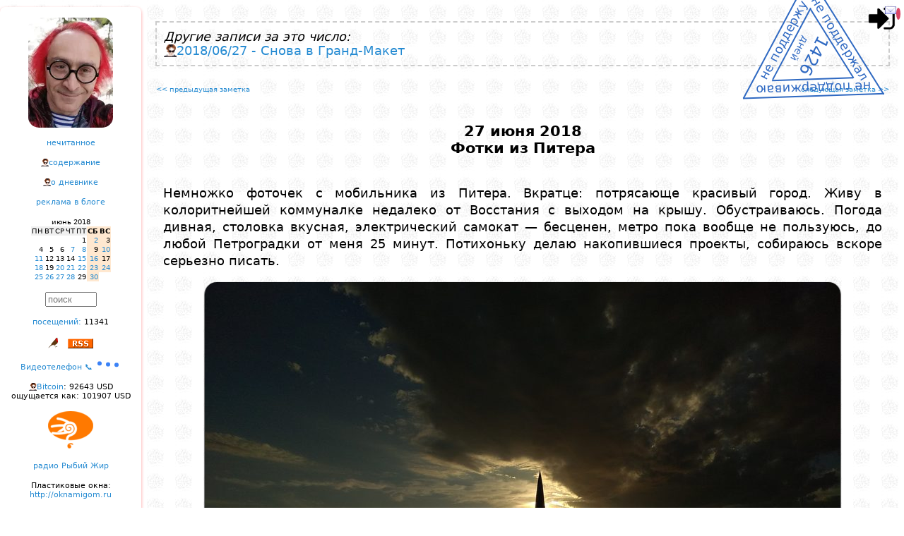

--- FILE ---
content_type: text/html; charset=windows-1251
request_url: https://lleo.me/dnevnik/2018/06/27_1
body_size: 8909
content:
<!DOCTYPE html>
<html lang="ru">
<head>
    <meta charset="windows-1251"/>
    <meta http-equiv="Content-Type" content="text/html; charset=windows-1251">
    <meta name=viewport content="width=device-width, initial-scale=1">

<meta name="Description" content="Леонид Каганов, дневник " />

<!-- Смотреть вид ссылки в этом фобаном фейсбуке: https://developers.facebook.com/tools/debug/sharing/ -->
<meta property="og:url" content="https://lleo.me/dnevnik/2018/06/27_1" />
<meta property="og:type" content="article" />
<meta property="og:title" content="Леонид Каганов: " />
<meta property="og:description" content="" />
<meta property="og:image" content="{LINK}" / >
<!-- meta property="og:image" content="https://lleo.me/dnevnik/design/userpick/lleo2018.jpg" / -->
<meta property="ia:rules_url" content="https://lleo.me/dnevnik/whatis" />

    <!--[if lt IE 9]><script src="//html5shiv.googlecode.com/svn/trunk/html5.js"></script><![endif]-->





<script type='module' language='JavaScript' src='https://lleo.me/extended/identicon/identicon.js'></script>

    <TITLE>Леонид Каганов: 2018/06/27_1 Фотки из Питера</TITLE>

    <link rel="shortcut icon" type="image/x-icon" href="/favicon.ico" />
    <link rel="alternate" type="application/rss+xml" title="Леонид Каганов" href="https://lleo.me/dnevnik/rss.xml" />

    <link rel="prev" href="/dnevnik/" id="PrevLink" />
    <link rel="hunext" href="/dnevnik/" id="NextLink" />
    <link rel="UpLink" href="/dnevnik/" id="UpLink" />
    <link rel="DownLink" href="/dnevnik/contents/" id="DownLink" />
<script language='JavaScript'>
// --- 0 ---
var page_onstart=[];
// --- / 0 ---


// --- setcoo_unic5_dnevnik_ ---
page_onstart.push("c_save('unic5_dnevnik_','candidat',1)");
// --- / setcoo_unic5_dnevnik_ ---


// --- main ---

var useropt={};
var acn='0';
var acc='';
var IMBLOAD_MYID='top';
var MYHOST='lleo.me';
var wwwhost='/dnevnik/';
var admin=0;
var adm=0;
var mypage='https://lleo.me/dnevnik/2018/06/27_1';
var uc='unic5_dnevnik_';
var www_js='/dnevnik/js/';
var www_css='/dnevnik/css/';
var wwwcharset='windows-1251';
var www_design='/dnevnik/design/';
var www_ajax='/dnevnik/ajax/';
var num='3936';
var up='candidat';
var realname="candidat";
var unic='0';
var IP='18.118.216.124';
var hashpage='1768797316-80ae825e4e659c8b';

var ux='';
var uname="";

var ux_name='unic5_ux_dnevnik';

var mnogouser=0;
var xdomain='https://x.lleo.me';
var xdom=xdomain+www_ajax+'autoriz.php?x=1';

var wintempl="<div id='{id}_body'>{s}</div><i id='{id}_close' title='Close' class='can'></i>";
var wintempl_cls='pop2 zoomIn animated';

// --- / main ---


// --- mailcheck ---
page_onstart.push('Mbox.check()');
// --- / mailcheck ---


// --- 1 ---
function d2(s) { return (1*s<10?'0':'')+s; }

function getkar(STIHDAT,days,t){
    const url = `/dnevnik/ajax/json.php?a=commentary&fromTime=${(parseInt(new Date().getTime()/1000)-86400*days)}&limit=100&num=${STIHDAT}&acn=0&opt=id,Text,Time`;
    AJC('karantinki_'+STIHDAT,600,url,function(s){ prnjson1(JSON.parse(s),t);});
}

function prnjson1(p,x) { var lastStrokiData='';
    const instemp='<div class="ptxt1"><div class="mtime1"{skobaclick}>{t}</div>{txt}</div>';
    var s=''; for(var i in p) { // if(in_array(p[i].id,[315955,315939,315938,315937,315936,315935,315934,315933,315932])) continue;
        if( p[i].Text.substring(0,1) == '#' ) continue;
        var a=new Date(p[i].Time*1000);
        var dd=a.getFullYear()+'/'+d2(a.getMonth()+1)+'/'+d2(a.getDate()),mm=d2(a.getHours())+':'+d2(a.getMinutes());
        if(lastStrokiData==dd) p[i].t=mm; else { lastStrokiData=dd; p[i].t=dd+' '+mm; }
        p[i].txt=p[i].Text.replace(/\n/g,"<br>");
        p[i].skobaclick=(adm?` onclick="majax('comment.php',{a:'edit',comnu:1,id:${p[i].id}});"`:"");
	s+=mpers(instemp,p[i]);
    }
    zabil('pdk1'+x,s); idd('pdk1'+x).style.display='block';
    setTimeout(function(){zabil('whed'+x,vzyal('whed'+x)+"<img style='position:absolute;z-index:1;top:0px;left:15px;width:56px;opacity:85%;' src='/dnevnik/2020/03/karantin.png'>");},2000);
}
    page_onstart.push("getkar(4583,7,1);");
    page_onstart.push("getkar(4671,7,2);");
// --- / 1 ---


// --- telegraph_count ---


page_onstart.push('telegraph_view()');

telegraph_view=function(){
    doclass('telegraph',function(e){
      e=e.querySelector('A');
      AJ(e.href.replace(/https\:\/\/(te.legra|telegra)\.ph\//g,'https://api.telegra.ph/getViews/'),function(s){
	    var span=document.createElement('SPAN');
	    span.innerHTML=' views: '+JSON.parse(s).result.views;
	    e.parentNode.appendChild(span);
      });
    },'someS');
};


// --- / telegraph_count ---


// --- 2 ---
page_onstart.push("var c=gethash_c(); if(c) majax('comment.php',{a:'loadpage_with_id',page:0,id:c,dat:3936});");
// --- / 2 ---
</script>
<script type='text/javascript' language='JavaScript' src='/dnevnik/js/main.js?1766157870'></script>
<script type='text/javascript' language='JavaScript' src='/dnevnik/js/transportm.js?1708173910'></script>
<script type='text/javascript' language='JavaScript' src='https://lleo.me/dnevnik/js/kuku.js'></script>
<script type='text/javascript' language='JavaScript' src='/dnevnik/2025/03/test_trya.js?1747227214'></script>
<script type='text/javascript' language='JavaScript' src='/dnevnik/js/pulse2.js?1764283044'></script>
<style type='text/css'>
.karplace { display:none;text-align:left;align:left;white-space:nowrap; } /* height:500px;overflow:hidden;overflow-x:hidden;overflow-y:scroll; */
.karzag { display:inline-block;font-family:"comic sans ms";font-size:20px;font-weight:bold; }
.mtime1 { display:block;position:absolute;top:-12px;right:10px;font-size:7px !important; }
.ptxt1 { text-align:left; width:180px; font-size:9px !important; position:relative; margin:42px 0px 0px 3px; font-family: "Trebuchet MS", sans-serif; }
</style>
<link href='/dnevnik/css/sys.css?1757318300' rel='stylesheet' type='text/css' charset='windows-1251' />
<link href='/dnevnik/css/share.css?1707064945' rel='stylesheet' type='text/css' charset='windows-1251' />
</head>

<style>

#container { max-width: 1300px; }

.twoCol .menupng { display:none; margin:0 auto; }

.twoCol #container { width: 100%; margin: 0 auto; text-align: left; padding: 0; position:relative; }
.twoCol #sidebar1 { margin-top:10px;
float:left; width:200px; padding: 15px 0; overflow-y:hidden; overflow:auto; text-align:center; background: #ffffff;
box-shadow: 0px 2px 4px 0px rgba(255,0,0,0.4); border-radius: 7px 7px 7px 7px;
}

.twoCol #sidebar1 h3, .twoCol #sidebar1 p { margin-left: 10px; margin-right: 10px; }

.twoCol #sidebar1 div { margin-bottom: 15px; font-size:11px; }

.twoCol #mainContent { /* БЛОК ЗАМЕТКИ */
text-align:justify;
margin: 0 0 0 200px; /* отступ основного блока на ширину левой колонки */
padding: 20px 10px 10px 10px;
border-collapse:collapse;
}

/*приветствие*/
.preword{ color:#FF0000; text-align:justify; margin-bottom:15px; font-size:x-small; padding: 0 15px; }
.header { text-align:center; margin-bottom:30pt; font-size: 16pt; font-weight: bold; }
.rekomenda { font-size: 13px; font-weight: bold; border: 1px dashed #ccc; margin: 0 10pt 10pt 10pt; padding: 10pt; }
.rekomenda:before { content:'Страницы, которые привлекли мое внимание за последние дни, рекомендую:'; }

#bodyz { text-align:justify; }

#post { padding: 0px 2%;
    margin-top: 40px;
    margin-left: auto;
    margin-right: auto;
    line-height: 1.4em;
}

#post h1{ text-align:center; font-size:medium; }
#copyright{ text-align:right; margin-top: 80px; margin-bottom: 50px; padding: 0 2%; }
#copyright table { margin-top: 20px; }
#comments{ width:auto; padding: 1% 2% 2% 2%; margin-top: 50px; text-align:justify; border-left: 1px dotted red;}

.item_com{ padding: 3px 10px 2px 40px; }
.twoCol #mainContent img { max-width: 100%; height: auto; }
#EEEEEEEEEEEEEEbodyz img { max-width: none !important; }

/* Медиа-запросы */

@media screen and (max-width: 900px) {

	.everybook { display:none; }

    .twoCol .menupng { display:block; text-align:center;}
    aside { display: none; }

    .twoCol #sidebar1 div { margin-bottom: 30px; font-size:18pt; max-width: 800px; text-align:center;}

    .twoCol #sidebar1 { float: none;
width:80%;
text-align:left;
margin:50px auto;
font-size: 16pt; font-weight: bold;
}
    .twoCol #mainContent { margin: 0 0 0 0; padding: 20px 10px 0 10px; border-left: none; }

    .twoCol #mainContent img { max-width: 100% !important; height: auto !important; }

    /* Календарь */
    .cld_top,.cld_days,.cld_red,.cld,.cld_this,.cld_ed {font-size: 20pt; padding:3pt;}

    .twoCol #sidebar1 input { font-size: 50pt; border: 3px solid #ccc; }
    .c0, .c1, .c2, .c3, .c4, .c5, .c6 { max-width: none; }

    .fakeimg { width: 40px !important; height: 40px !important; max-width:40px !important; max-height:40px !important;}
    .uimg { width: 80px !important; height: 80px !important; max-width:80px !important; max-height:80px !important;}
}

@media screen and (min-width: 901px) {
    aside { display: block !important; }
}
</style>

<body class="twoCol"><div id='mainbody'>

<div id='logindiv' style='display:inline;position:absolute;z-index:3;top:5px;right:10px;font-size:9px;'><img onclick="ifhelpc(mypage.split('://')[0]+'://'+ MYHOST+'/login','logz','Login')" onerror="this.src=www_design+'img/login.png';" alt="0" style="cursor:pointer;height:43px !important;width:43px !important;object-fit:cover;border-radius:50%;" src="/dnevnik/design/img/login.png"><span style="bottom:5px;height:10px;position:absolute;right:0;width:10px;"></span><span alt='личная почта' onclick="MAIL('Mail.All()')" style="cursor:pointer;bottom:25px;right:-5px;position:absolute;"><i class='e_kmail'></i><span class='mail_count' style="background:#dc4666;border-radius:50%;color:#fff;font-size:10px;text-align:center;padding:3px;"></span></span></div><script>if(window.top!==window) document.getElementById('logindiv').style.display='none';</script>


<div id="container">


<script src="/dnevnik/design/nez.js?2025" charset="windows-1251"></script>

<div class='menupng' onclick="var e=document.getElementsByTagName('aside').item(0); e.style.display=(e.style.display=='block'?'none':'block');document.getElementsByClassName('everybook').item(0).style.display='block';">
<i class='e_mobilemenu'></i>
<h1>Леонид Каганов: дневник</h1>
</div>

<aside><div id="sidebar1">




<div><a href="/">
<center><div style="background:url('//lleo.me/dnevnik/design/userpick/lleo2025.webp');width:120px;height:156px;border-radius:15px;" title='Дневник Леонида Каганова<br>перейти на главную страницу сайта'></div></center>
</a></div>




<nav>
<div><a title='Всплывает окошко со списком заметок,<br>которые ваш браузер ещё не открывал.' href="javascript:majax('okno.php',{a:'notseen',day:30})">нечитанное</a></div>

<div><a title='Перейти на страницу со списком всех заметок.' href='https://lleo.me/dnevnik/contents'>содержание</a></div>

<div><a title='Скучный документ с правилами этого дневника.' href='https://lleo.me/dnevnik/whatis'>о дневнике</a></div>

<div><a title='Хотите заказать рекламную статью или обзор?<br>Это возможно, но есть определенные ограничения.<br>Все подробности на странице рекламной политики.' href='/reklama'>реклама в блоге</a></div>

<div><center><table border=0 cellspacing=0 cellpadding=1>
<tr><td class=cld_top></td><td colspan=5 align=center class=cld_top>июнь 2018</td><td align=right class=cld_top></td></tr>
<tr><td class=cld_days>ПН</td><td class=cld_days>ВТ</td><td class=cld_days>СР</td><td class=cld_days>ЧТ</td><td class=cld_days>ПТ</td><td class=cld_red><b>СБ</b></td><td class=cld_red><b>ВС</b></td></tr><tr><td class=cld>&nbsp;</td><td class=cld>&nbsp;</td><td class=cld>&nbsp;</td><td class=cld>&nbsp;</td><td class=cld>1</td><td class=cld_red><a href='/dnevnik/2018/06/02.html'>2</a></td><td class=cld_red>3</td></tr><tr><td class=cld>4</td><td class=cld>5</td><td class=cld>6</td><td class=cld><a href='/dnevnik/2018/06/07.html'>7</a></td><td class=cld><a href='/dnevnik/2018/06/08.html'>8</a></td><td class=cld_red>9</td><td class=cld_red><a href='/dnevnik/2018/06/10.html'>10</a></td></tr><tr><td class=cld><a href='/dnevnik/2018/06/11_pravoslavno.html'>11</a></td><td class=cld>12</td><td class=cld>13</td><td class=cld>14</td><td class=cld><a href='/dnevnik/2018/06/15.html'>15</a></td><td class=cld_red><a href='/dnevnik/2018/06/16.html'>16</a></td><td class=cld_red>17</td></tr><tr><td class=cld><a href='/dnevnik/2018/06/18.html'>18</a></td><td class=cld>19</td><td class=cld><a href='/dnevnik/2018/06/20.html'>20</a></td><td class=cld><a href='/dnevnik/2018/06/21.html'>21</a></td><td class=cld><a href='/dnevnik/2018/06/22_1.html'>22</a></td><td class=cld_red><a href='/dnevnik/2018/06/23.html'>23</a></td><td class=cld_red><a href='/dnevnik/2018/06/24.html'>24</a></td></tr><tr><td class=cld><a href='/dnevnik/2018/06/25.html'>25</a></td><td class=cld><a href='/dnevnik/2018/06/26.html'>26</a></td><td class=cld><a href='/dnevnik/2018/06/27_1.html'>27</a></td><td class=cld><a href='/dnevnik/2018/06/28.html'>28</a></td><td class=cld>29</td><td class=cld_red><a href='/dnevnik/2018/06/30.html'>30</a></td></table></center></div>
</nav>

<div><INPUT type='text' size='7' style="color: #777777" value="поиск" onclick="majax('okno.php',{a:'search'})"></div>

<div><a title='Заходы на эту страницу по ссылкам<br>и через поисковики.' href="javascript:majax('statistic.php',{a:'loadstat',data:'3936'})">посещений:</a> <span class=counter onclick="this.onclick='';this.style.color='red';inject('counter.php?num=dnevnik_3936&ask=1&old=0');">11341</span></div>

<div></div>




<div><i class='e_bird16' onclick="majax('editor.php',{a:'rand'})" alt='Птичка Михаила: открыть случайную заметку'></i>   <a href='/dnevnik/rss.xml'><i class='e_rss' title='Мой дневник поддерживает RSS'></i></a></div>

<div><a href="/tele">Видеотелефон &#128222; <img src="/dnevnik/design/img/typing.svg" width="36"></a></div>


<div class=r><a href='https://lleo.me/btc' alt='График онлайн'>Bitcoin</a>: 92643 USD<br>ощущается как: 101907 USD</div>

<div><img src='/dnevnik/design/4duk.png' alt='включить радио Чипльдук <a href=http://4duk.ru>4duk.ru</a>' onclick="plays('http://radio.4duk.ru/4duk128.mp3');clean(this);"></div>

<div><a href='/radio' alt='включить мое онлайн радио' target=_blank>радио Рыбий Жир</a></div>

<div title='Фирма установки пластиковых окон моего друга Василия Ткачева, рекомендую.<br>Если скажете, что от меня и назовете пароль «ллео»,<br>то при любом заказе окон получите сувенир.'>Пластиковые окна:<br><a href='http://oknamigom.ru'>http://oknamigom.ru</a></div>

<div><a href='http://onlime.ru'><img border=0 src='https://lleo.me/dnevnik/2015/03/onlimeru.gif' title='Мой любимый домашний провайдер, через него я хожу в интернет'></a></div>

<!-- КАРАНТИНКИ -->


<center><div id='whed1' class='karzag animated flip delay-5s slower' карантинки</div></center>
<div id='pdk11' class='karplace' style='text-align:left !important'></div>
<div class=br>все <a href='/dnevnik/karantinki'>карантинки</a></div>
<!-- /КАРАНТИНКИ -->
<!-- 4стишия -->

<center><div id='whed2' class='karzag animated flip delay-5s slower' 4стишия</div></center>
<div id='pdk12' class='karplace' style='text-align:left !important'></div>
<div class=br>все <a href='/dnevnik/4stih'>четверостишия</a></div>
<!-- /4стишия -->



<script type="module">
    import { HulypulseClient } from '/dnevnik/js/pulse_client.js?1271'
    window.pulse = new HulypulseClient('wss://hulypulse_mem.lleo.me/ws');
    // window.pulse = new HulypulseClient('wss://hulypulse.lleo.me/ws');
    window.pulse.wait_connect = window.pulse.connect();
</script>


<p>Now online:<br><center><table><tr><td align=left><p><div class='onlines' style="text-align:left;font-size:11px;"></div></td></tr></table></center>

</div></aside><!--/sidebar-->



<div id="mainContent"><div style='text-align: left; border: 2px dashed #ccc; margin: 10px 10px 20px 10px; padding: 10px;'><i>Другие записи за это число:</i><br><a href='https://lleo.me/dnevnik/2018/06/27'>2018/06/27 - Снова в Гранд-Макет</a></div>
<center><table width=98% cellspacing=0 cellpadding=0><tr valign=top><td width=50%><font size=1><a href='/dnevnik/2018/06/26'><< предыдущая заметка</a></font></td><td width=50% align=right><font size=1><a href='/dnevnik/2018/06/27'>следующая заметка >></a></font></td></tr></table></center>

<div id="post">
    <header><div class='header'>27 июня 2018<div id=Header_3936>Фотки из Питера</div></div></header>
    <article><div id="bodyz"><div id='Body_3936'><p><p>Немножко фоточек с мобильника из Питера. Вкратце: потрясающе красивый город. Живу в колоритнейшей коммуналке недалеко от Восстания с выходом на крышу. Обустраиваюсь. Погода дивная, столовка вкусная, электрический самокат — бесценен, метро пока вообще не пользуюсь, до любой Петроградки от меня 25 минут. Потихоньку делаю накопившиеся проекты, собираюсь вскоре серьезно писать.<p><center><img class='foto' src='/dnevnik/2018/06/spb/IMG_20180614_210307.jpg'></center><p><center><img class='foto' src='/dnevnik/2018/06/spb/IMG_20180616_135417.jpg'></center><p><center><img class='foto' src='/dnevnik/2018/06/spb/IMG_20180622_153518.jpg'></center><p><center><img class='foto' src='/dnevnik/2018/06/spb/IMG_20180622_155651.jpg'></center><p><center><img class='foto' src='/dnevnik/2018/06/27_1/IMG_20180627_174832.jpg'></center><p><center><img class='foto' src='/dnevnik/2018/06/spb/IMG_20180623_135636.jpg'></center><p><center><img class='foto' src='/dnevnik/2018/06/spb/IMG_20180625_220955.jpg'></center><p><center><img class='foto' src='/dnevnik/2018/06/spb/IMG_20180627_013904_BURST1.jpg'></center><p><center><img class='foto' src='/dnevnik/2018/06/spb/IMG_20180627_014550.jpg'></center><p><center><img class='foto' src='/dnevnik/2018/06/spb/IMG_20180625_225537.jpg'></center><p><p>Единственное, чего не могу понять: почему же я в Питер раньше не переехал?</div></div></article>
</div>

<div id="copyright"><footer>© Леонид Каганов  <a href='mailto:lleo@lleo.me'>lleo@lleo.me</a></footer>

<div style='margin-top:10pt'><a target=_blank alt='репост в Facebook' class='shr shr_fb' href="https://www.facebook.com/sharer.php?src=sp&u=https%3A%2F%2Flleo.me%2Fdnevnik%2F2018%2F06%2F27_1"></a><a target=_blank alt='репост в VKontakte' class='shr shr_vk' href="http://vk.com/share.php?url=https%3A%2F%2Flleo.me%2Fdnevnik%2F2018%2F06%2F27_1&title=%D0%A4%D0%BE%D1%82%D0%BA%D0%B8+%D0%B8%D0%B7+%D0%9F%D0%B8%D1%82%D0%B5%D1%80%D0%B0&description=%D0%A4%D0%BE%D1%82%D0%BA%D0%B8+%D0%B8%D0%B7+%D0%9F%D0%B8%D1%82%D0%B5%D1%80%D0%B0"></a><a target=_blank alt='репост в Twitter' class='shr shr_tw' href="https://twitter.com/intent/tweet?status=%D0%A4%D0%BE%D1%82%D0%BA%D0%B8+%D0%B8%D0%B7+%D0%9F%D0%B8%D1%82%D0%B5%D1%80%D0%B0%20https%3A%2F%2Flleo.me%2Fdnevnik%2F2018%2F06%2F27_1"></a><a target=_blank alt='репост в Одноклассники' class='shr shr_ok' href="https://connect.ok.ru/dk?st.cmd=WidgetSharePreview&st.shareUrl=https%3A%2F%2Flleo.me%2Fdnevnik%2F2018%2F06%2F27_1"></a><a target=_blank alt='репост в Livejournal' class='shr shr_lj' href="https://www.livejournal.com/update.bml?subject=%D0%A4%D0%BE%D1%82%D0%BA%D0%B8+%D0%B8%D0%B7+%D0%9F%D0%B8%D1%82%D0%B5%D1%80%D0%B0&event=https%3A%2F%2Flleo.me%2Fdnevnik%2F2018%2F06%2F27_1%0A%D0%A4%D0%BE%D1%82%D0%BA%D0%B8+%D0%B8%D0%B7+%D0%9F%D0%B8%D1%82%D0%B5%D1%80%D0%B0"></a><a target=_blank alt='репост в Viber' class='shr shr_vb' href="viber://forward?text=%D0%A4%D0%BE%D1%82%D0%BA%D0%B8+%D0%B8%D0%B7+%D0%9F%D0%B8%D1%82%D0%B5%D1%80%D0%B0%20https%3A%2F%2Flleo.me%2Fdnevnik%2F2018%2F06%2F27_1"></a><a target=_blank alt='репост в WhatsApp' class='shr shr_wa' href="whatsapp://send?text=%D0%A4%D0%BE%D1%82%D0%BA%D0%B8+%D0%B8%D0%B7+%D0%9F%D0%B8%D1%82%D0%B5%D1%80%D0%B0%20https%3A%2F%2Flleo.me%2Fdnevnik%2F2018%2F06%2F27_1"></a><a target=_blank alt='репост в Telegram' class='shr shr_tg' href="https://t.me/share/url?url=https%3A%2F%2Flleo.me%2Fdnevnik%2F2018%2F06%2F27_1&text=%D0%A4%D0%BE%D1%82%D0%BA%D0%B8+%D0%B8%D0%B7+%D0%9F%D0%B8%D1%82%D0%B5%D1%80%D0%B0"></a></div>
<div align=right><table border=0><tr><td align=left> <i>Копия заметки в соцсетях:</i> <br><div class='fb' style='word-break:break-all'><i><a href='https://facebook.com/lleokaganov/posts/1831265953585849'>https://facebook.com/lleokaganov/posts/1831265953585849</a></i></div><div class='lj' style='word-break:break-all'><i><a href='https://lleo.livejournal.com/268721.html'>https://lleo.livejournal.com/268721.html</a></i></div><div class='lj' style='word-break:break-all'><i><a href='https://lleo-kaganov.livejournal.com/279807.html'>https://lleo-kaganov.livejournal.com/279807.html</a></i></div><div class='lj' style='word-break:break-all'><i><a href='http://lj.rossia.org/users/lleokaganov/252503.html'>http://lj.rossia.org/users/lleokaganov/252503.html</a></i></div><div class='telegram' style='word-break:break-all'><i><a href='https://t.me/lleodnevnik/97'>https://t.me/lleodnevnik/97</a></i></div><div class='twitter' style='word-break:break-all'><i><a href='https://twitter.com/lleokaganov/status/1012072533737328640'>https://twitter.com/lleokaganov/status/1012072533737328640</a></i></div><div class='vk' style='word-break:break-all'><i><a href='https://vk.com/wall83220314_1823'>https://vk.com/wall83220314_1823</a></i></div> <div><i class='e_rss' title='RSS'></i> <a href='/dnevnik/rss.xml'>https://lleo.me/dnevnik/rss.xml</a></div> <div class='r'>Как читать мой сайт <a href='http://lleo.me/dnevnik/free'>если что</a></div> </td></tr></table></div>
</div><!--/copyright-->

<center><table width=98% cellspacing=0 cellpadding=0><tr valign=top>
<td width=50%><font size=1><a title="Для тех, кто понимает: ТЕ САМЫЕ СОВЕТСКИЕ КЕДЫ &#34;ДВА МЯЧА&#34; 1965-1976" href='/dnevnik/2018/06/26'><< предыдущая заметка</a></font></td>
<td width=50% align=right><font size=1><a title="Снова в Гранд-Макет" href='/dnevnik/2018/06/27'>следующая заметка >></a></font></td>
</tr></table></center>

<!--Comments --><div id="comments">
<div style='margin-left:15px;margin-bottom:10px;' class='l r' alt='Сообщите администрации портала о нарушениях владельца этого аккаунта' onclick="majax('mailbox.php',{a:'newform',tmpl:'provider',unic:4})">пожаловаться на эту публикацию администрации портала</div>
<div class='br l' style='padding:2px 15px 2px 15px' onclick="majax('okno.php',{a:'rekomenda'})">архив понравившихся мне ссылок</div>



<div class='ontyping'></div>

<div class=r style='margin: 50px;'><p>Комментарии к этой заметке скрываются - они будут видны только вам и мне.<div id='commpresent' class='l' style='font-weight: bold; margin: 20pt; font-size: 16px;' onclick="majax('comment.php',{a:'comform',id:0,lev:0,comnu:comnum,dat:3936});">Оставить комментарий</div></div><div id=0><div style='margin: 50px;'><input TYPE='BUTTON' VALUE='Комментарии: открытых 25' onClick="majax('comment.php',{a:'loadcomments',dat:3936,page:0,commenttmpl:(typeof(commenttmpl)=='string'?commenttmpl:'')})"></div><div></div></div>

</div><!--/Comments-->

</div><!--/mainContent -->
<!-- верстку :( --><br class=q />

<div style='margin:20px' id='online'></div>

</div><!--/container-->

</div></body></html>

--- FILE ---
content_type: application/javascript; charset=windows-1251
request_url: https://lleo.me/dnevnik/js/pulse_client.js?1271
body_size: 7246
content:
const WS_CLOSE_NORMAL = 1000

export class HulypulseClient {
  constructor(url) {
    this.url = url
    this.ws = null
    this.closed_manually = false
    this.reconnectTimeout = undefined
    this.RECONNECT_INTERVAL_MS = 3000

    this.subscribes = new Map()

    this.pingTimeout = undefined
    this.pingInterval = undefined
    this.PING_INTERVAL_MS = 0 // 3 * 1000
    this.PING_TIMEOUT_MS = 5 * 60 * 1000
    this.SEND_TIMEOUT_MS = 3000

    this.correlationId = 1

    this.pending = new Map()
  }

  async connect() {

    await new Promise((resolve) => {
      const ws = new WebSocket(this.url.toString())
      this.ws = ws

      ws.onopen = () => {
        this.resubscribe()
        this.startPing()
        resolve()
      }

      ws.onerror = () => {
        this.reconnect()
      }

      ws.onclose = () => {
        this.reconnect()
      }

      ws.onmessage = (event) => {
        try {
          if (event.data === 'ping') {
            this.ws && this.ws.send('pong')
            return
          }
          if (event.data === 'pong') return

          const msg = JSON.parse(event.data.toString())

          if (msg.message) {

            for (const [key, callbacks] of this.subscribes) {
              if (msg.key.startsWith(key)) {
                callbacks.forEach((cb) => {

                  try {
                    const value = msg.message === 'Set' && msg.value != null
                      ? msg.value // JSON.parse()
                      : undefined
                    cb(msg.key, value)
                  } catch (e) {
                    console.error(e, msg.message, msg.value)
                  }
                })
              }
            }
          } else if (msg.correlation) {
            const pending = this.pending.get(msg.correlation)
            if (pending) {
              clearTimeout(pending.send_timeout)
              this.pending.delete(msg.correlation)
              if (msg.error) pending.reject(new Error(msg.error))
              else pending.resolve(msg)
            }
          } else {
            console.warn('Unknown message:', msg)
          }
        } catch (e) {
          console.error('Failed to parse message', e, event.data.toString())
        }
      }
    })
  }

  resubscribe() {
    for (const [key] of this.subscribes) {
      this.send({ type: 'sub', key }).catch(() => {})
    }
  }

  startPing(interval) {
    if(interval!==undefined) this.PING_INTERVAL_MS = interval
    this.stopPing()
    if (this.PING_INTERVAL_MS) this.pingInterval = setInterval(() => {
      if (this.ws && this.ws.readyState === WebSocket.OPEN) {
        this.ws.send('ping')
      }
      if (this.pingTimeout) clearTimeout(this.pingTimeout)
      this.pingTimeout = setTimeout(() => {
        if (!this.ws || this.ws.readyState !== WebSocket.OPEN) {
          clearInterval(this.pingInterval)
          this.ws && this.ws.close(WS_CLOSE_NORMAL)
        }
      }, this.PING_TIMEOUT_MS)
    }, this.PING_INTERVAL_MS)
  }

  stopPing() {
    if (this.pingInterval) clearInterval(this.pingInterval)
    if (this.pingTimeout) clearTimeout(this.pingTimeout)
    this.pingInterval = undefined
    this.pingTimeout = undefined
  }

  reconnect() {
    if (this.reconnectTimeout) clearTimeout(this.reconnectTimeout)
    this.stopPing()

    if (!this.closed_manually) {
      this.reconnectTimeout = setTimeout(() => {
        this.connect()
      }, this.RECONNECT_INTERVAL_MS)
    }
  }

  close() {
    this.closed_manually = true
    if (this.reconnectTimeout) clearTimeout(this.reconnectTimeout)
    this.reconnectTimeout = undefined
    this.stopPing()
    this.ws && this.ws.close()
  }

  static async connect(url) {
    const client = new HulypulseClient(url)
    await client.connect()
    return client
  }

  async info() {
    const reply = await this.send({ type: 'info' })
    if (reply.error) throw new Error(reply.error)
    return reply.result || ''
  }

  async list(key) {
    const reply = await this.send({ type: 'list', key })
    if (reply.error) throw new Error(reply.error)
    return reply.result || ''
  }

  async sublist() {
    const reply = await this.send({ type: 'sublist' })
    if (reply.error) throw new Error(reply.error)
    return reply.result || ''
  }

  // subscriptions() {
  //   return Array.from(this.subscribes.keys())
  // }

  async subscribe(key, callback) {

    let list = this.subscribes.get(key)
    if (!list) {
      list = []
      this.subscribes.set(key, list)
    }

    if (!list.includes(callback)) {
      list.push(callback)
      if (list.length === 1) {
        await this.send({ type: 'sub', key })
      }
    }

    const prev = await this.send({ type: 'list', key })
    if (!prev.error && Array.isArray(prev.result)) {
      for (const item of prev.result) {
        try {
          const value = item.data ? item.data : undefined
          if (!value) continue
          callback(item.key, value)
        } catch (e) {
          console.error(e)
        }
      }
    }

    return async () => {
      return await this.unsubscribe(key, callback)
    }
  }

  async unsubscribe_all() {
    await this.send({ type: 'unsub', key: '*' })
    this.subscribes = new Map()
    return true
  }

  async unsubscribe(key, callback) {
    const list = this.subscribes.get(key)
    if (!list || !list.includes(callback) ) return false

    const newList = list.filter((cb) => cb !== callback)
    if (!newList.length) {
      this.subscribes.delete(key)
      await this.send({ type: 'unsub', key })
    } else {
      this.subscribes.set(key, newList)
    }
    return true
  }

  async put(key, data, third) {
    const message = {
      type: 'put',
      key,
      data: data, // JSON.stringify(data),
      ...(typeof third === 'number' ? { TTL: third } : third)
    }
    await this.send(message)
  }

  async get(key) {
    const reply = await this.send({ type: 'get', key })
    if (reply.error) {
      if (reply.error === 'not found') return undefined
      throw new Error(reply.error)
    }
    return reply.result && reply.result.data
  }

  async delete(key, options) {
    const reply = await this.send({ type: 'delete', key, ...options })
    if (reply.error) {
      if (reply.error === 'not found') return false
      throw new Error(reply.error)
    }
    return true
  }

  async send(msg) {
    const id = String(this.correlationId++)
    const message = { ...msg, correlation: id }

    if (this.closed_manually) {
      if (msg.type === 'unsub') return
      this.closed_manually = false
      if (!this.ws || this.ws.readyState > 1) {
        await this.connect()
      }
    }

    return await new Promise((resolve, reject) => {
      if (this.closed_manually || !this.ws || this.ws.readyState !== WebSocket.OPEN) {
        resolve({ error: 'WebSocket is not open.' })
        return
      }

      const sendTimeout = setTimeout(() => {
        const pending = this.pending.get(id)
        if (pending) {
          pending.resolve({ error: 'Timeout waiting for response' })
          this.pending.delete(id)
        }
      }, this.SEND_TIMEOUT_MS)

      this.pending.set(id, { resolve, reject, send_timeout: sendTimeout })
      this.ws.send(JSON.stringify(message))
      this.startPing()
    })
  }
}

export function escapeString(str) {
  return str.replace(/[*?\[\]\\\x00-\x1F\x7F"']/g, '_')
}
